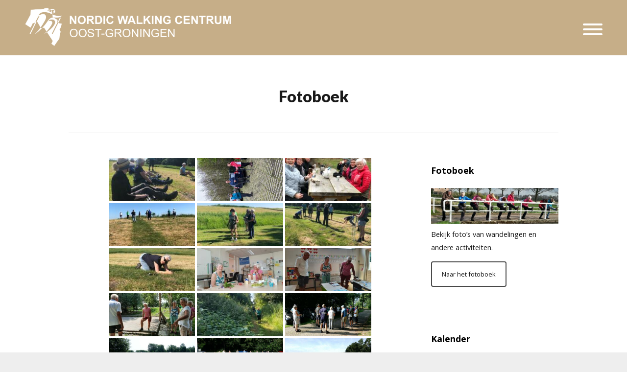

--- FILE ---
content_type: text/html; charset=UTF-8
request_url: https://www.nordicwalkingcentrumoostgroningen.nl/fotoboek/?type_0=gallery&album_gallery_id_0=104
body_size: 11045
content:
<!DOCTYPE html>
<html lang="nl">
<head>
	<meta charset="UTF-8">
	<meta name="viewport" content="width=device-width, initial-scale=1">
	<title>Fotoboek | Nordic Walking Centrum Oost-Groningen</title>
	<link rel="profile" href="https://gmpg.org/xfn/11">
	<link rel="pingback" href="https://www.nordicwalkingcentrumoostgroningen.nl/xmlrpc.php">

	<meta name='robots' content='max-image-preview:large' />
<link rel='dns-prefetch' href='//code.jquery.com' />
<link rel='dns-prefetch' href='//fonts.googleapis.com' />
<link rel='dns-prefetch' href='//s.w.org' />
<link rel="alternate" type="application/rss+xml" title="Nordic Walking Centrum Oost-Groningen &raquo; Feed" href="https://www.nordicwalkingcentrumoostgroningen.nl/feed/" />
<link rel="alternate" type="application/rss+xml" title="Nordic Walking Centrum Oost-Groningen &raquo; Reactiesfeed" href="https://www.nordicwalkingcentrumoostgroningen.nl/comments/feed/" />
<link rel="alternate" type="text/calendar" title="Nordic Walking Centrum Oost-Groningen &raquo; iCal Feed" href="https://www.nordicwalkingcentrumoostgroningen.nl/kalender/?ical=1" />
		<script type="text/javascript">
			window._wpemojiSettings = {"baseUrl":"https:\/\/s.w.org\/images\/core\/emoji\/13.1.0\/72x72\/","ext":".png","svgUrl":"https:\/\/s.w.org\/images\/core\/emoji\/13.1.0\/svg\/","svgExt":".svg","source":{"concatemoji":"https:\/\/www.nordicwalkingcentrumoostgroningen.nl\/wp-includes\/js\/wp-emoji-release.min.js?ver=5.8.2"}};
			!function(e,a,t){var n,r,o,i=a.createElement("canvas"),p=i.getContext&&i.getContext("2d");function s(e,t){var a=String.fromCharCode;p.clearRect(0,0,i.width,i.height),p.fillText(a.apply(this,e),0,0);e=i.toDataURL();return p.clearRect(0,0,i.width,i.height),p.fillText(a.apply(this,t),0,0),e===i.toDataURL()}function c(e){var t=a.createElement("script");t.src=e,t.defer=t.type="text/javascript",a.getElementsByTagName("head")[0].appendChild(t)}for(o=Array("flag","emoji"),t.supports={everything:!0,everythingExceptFlag:!0},r=0;r<o.length;r++)t.supports[o[r]]=function(e){if(!p||!p.fillText)return!1;switch(p.textBaseline="top",p.font="600 32px Arial",e){case"flag":return s([127987,65039,8205,9895,65039],[127987,65039,8203,9895,65039])?!1:!s([55356,56826,55356,56819],[55356,56826,8203,55356,56819])&&!s([55356,57332,56128,56423,56128,56418,56128,56421,56128,56430,56128,56423,56128,56447],[55356,57332,8203,56128,56423,8203,56128,56418,8203,56128,56421,8203,56128,56430,8203,56128,56423,8203,56128,56447]);case"emoji":return!s([10084,65039,8205,55357,56613],[10084,65039,8203,55357,56613])}return!1}(o[r]),t.supports.everything=t.supports.everything&&t.supports[o[r]],"flag"!==o[r]&&(t.supports.everythingExceptFlag=t.supports.everythingExceptFlag&&t.supports[o[r]]);t.supports.everythingExceptFlag=t.supports.everythingExceptFlag&&!t.supports.flag,t.DOMReady=!1,t.readyCallback=function(){t.DOMReady=!0},t.supports.everything||(n=function(){t.readyCallback()},a.addEventListener?(a.addEventListener("DOMContentLoaded",n,!1),e.addEventListener("load",n,!1)):(e.attachEvent("onload",n),a.attachEvent("onreadystatechange",function(){"complete"===a.readyState&&t.readyCallback()})),(n=t.source||{}).concatemoji?c(n.concatemoji):n.wpemoji&&n.twemoji&&(c(n.twemoji),c(n.wpemoji)))}(window,document,window._wpemojiSettings);
		</script>
		<style type="text/css">
img.wp-smiley,
img.emoji {
	display: inline !important;
	border: none !important;
	box-shadow: none !important;
	height: 1em !important;
	width: 1em !important;
	margin: 0 .07em !important;
	vertical-align: -0.1em !important;
	background: none !important;
	padding: 0 !important;
}
</style>
	<link rel='stylesheet' id='wp-block-library-css'  href='https://www.nordicwalkingcentrumoostgroningen.nl/wp-includes/css/dist/block-library/style.min.css?ver=5.8.2' type='text/css' media='all' />
<link rel='stylesheet' id='bwg_fonts-css'  href='https://www.nordicwalkingcentrumoostgroningen.nl/wp-content/plugins/photo-gallery/css/bwg-fonts/fonts.css?ver=0.0.1' type='text/css' media='all' />
<link rel='stylesheet' id='sumoselect-css'  href='https://www.nordicwalkingcentrumoostgroningen.nl/wp-content/plugins/photo-gallery/css/sumoselect.min.css?ver=3.3.24' type='text/css' media='all' />
<link rel='stylesheet' id='mCustomScrollbar-css'  href='https://www.nordicwalkingcentrumoostgroningen.nl/wp-content/plugins/photo-gallery/css/jquery.mCustomScrollbar.min.css?ver=3.1.5' type='text/css' media='all' />
<link rel='stylesheet' id='bwg_frontend-css'  href='https://www.nordicwalkingcentrumoostgroningen.nl/wp-content/plugins/photo-gallery/css/styles.min.css?ver=1.6.0' type='text/css' media='all' />
<link rel='stylesheet' id='beckett-style-css'  href='https://www.nordicwalkingcentrumoostgroningen.nl/wp-content/themes/beckett/beckett/style.css?ver=5.8.2' type='text/css' media='all' />
<link rel='stylesheet' id='flexslider-css'  href='https://www.nordicwalkingcentrumoostgroningen.nl/wp-content/themes/beckett/beckett/css/flexslider.css?ver=5.8.2' type='text/css' media='all' />
<link rel='stylesheet' id='font-awesome-css'  href='https://www.nordicwalkingcentrumoostgroningen.nl/wp-content/themes/beckett/beckett/css/font-awesome.min.css?ver=4.0.3' type='text/css' media='all' />
<link rel='stylesheet' id='lato-font-css'  href='//fonts.googleapis.com/css?family=Lato%3A400%2C700%2C900&#038;ver=5.8.2' type='text/css' media='all' />
<link rel='stylesheet' id='font-open-sans-css'  href='//fonts.googleapis.com/css?family=Open+Sans%3A300%2C400%2C700%2C300italic%2C400italic%2C700italic&#038;ver=5.8.2' type='text/css' media='all' />
<script type='text/javascript' src='https://www.nordicwalkingcentrumoostgroningen.nl/wp-includes/js/jquery/jquery.min.js?ver=3.6.0' id='jquery-core-js'></script>
<script type='text/javascript' src='https://www.nordicwalkingcentrumoostgroningen.nl/wp-includes/js/jquery/jquery-migrate.min.js?ver=3.3.2' id='jquery-migrate-js'></script>
<script type='text/javascript' src='https://www.nordicwalkingcentrumoostgroningen.nl/wp-content/plugins/photo-gallery/js/jquery.sumoselect.min.js?ver=3.3.24' id='sumoselect-js'></script>
<script type='text/javascript' src='https://www.nordicwalkingcentrumoostgroningen.nl/wp-content/plugins/photo-gallery/js/jquery.mobile.min.js?ver=1.4.5' id='jquery-mobile-js'></script>
<script type='text/javascript' src='https://www.nordicwalkingcentrumoostgroningen.nl/wp-content/plugins/photo-gallery/js/jquery.mCustomScrollbar.concat.min.js?ver=3.1.5' id='mCustomScrollbar-js'></script>
<script type='text/javascript' src='https://www.nordicwalkingcentrumoostgroningen.nl/wp-content/plugins/photo-gallery/js/jquery.fullscreen.min.js?ver=0.6.0' id='jquery-fullscreen-js'></script>
<script type='text/javascript' id='bwg_frontend-js-extra'>
/* <![CDATA[ */
var bwg_objectsL10n = {"bwg_field_required":"field is required.","bwg_mail_validation":"Dit is geen geldig e-mailadres.","bwg_search_result":"Er zijn geen afbeeldingen gevonden die voldoen aan uw zoekopdracht.","bwg_select_tag":"Select Tag","bwg_order_by":"Order By","bwg_search":"Zoeken","bwg_show_ecommerce":"Show Ecommerce","bwg_hide_ecommerce":"Hide Ecommerce","bwg_show_comments":"Toon reacties","bwg_hide_comments":"Verberg reacties","bwg_restore":"Herstellen","bwg_maximize":"Maximaliseren","bwg_fullscreen":"Volledig scherm","bwg_exit_fullscreen":"Volledig scherm afsluiten","bwg_search_tag":"SEARCH...","bwg_tag_no_match":"No tags found","bwg_all_tags_selected":"All tags selected","bwg_tags_selected":"tags selected","play":"Afspelen","pause":"Pauze","is_pro":"","bwg_play":"Afspelen","bwg_pause":"Pauze","bwg_hide_info":"Info verbergen","bwg_show_info":"Info weergeven","bwg_hide_rating":"Beoordeling verbergen","bwg_show_rating":"Beoordeling weergeven","ok":"Ok","cancel":"Cancel","select_all":"Select all","lazy_load":"0","lazy_loader":"https:\/\/www.nordicwalkingcentrumoostgroningen.nl\/wp-content\/plugins\/photo-gallery\/images\/ajax_loader.png","front_ajax":"0","bwg_tag_see_all":"see all tags","bwg_tag_see_less":"see less tags"};
/* ]]> */
</script>
<script type='text/javascript' src='https://www.nordicwalkingcentrumoostgroningen.nl/wp-content/plugins/photo-gallery/js/scripts.min.js?ver=1.6.0' id='bwg_frontend-js'></script>
<link rel="https://api.w.org/" href="https://www.nordicwalkingcentrumoostgroningen.nl/wp-json/" /><link rel="alternate" type="application/json" href="https://www.nordicwalkingcentrumoostgroningen.nl/wp-json/wp/v2/pages/15" /><link rel="EditURI" type="application/rsd+xml" title="RSD" href="https://www.nordicwalkingcentrumoostgroningen.nl/xmlrpc.php?rsd" />
<link rel="wlwmanifest" type="application/wlwmanifest+xml" href="https://www.nordicwalkingcentrumoostgroningen.nl/wp-includes/wlwmanifest.xml" /> 
<meta name="generator" content="WordPress 5.8.2" />
<link rel="canonical" href="https://www.nordicwalkingcentrumoostgroningen.nl/fotoboek/" />
<link rel='shortlink' href='https://www.nordicwalkingcentrumoostgroningen.nl/?p=15' />
<link rel="alternate" type="application/json+oembed" href="https://www.nordicwalkingcentrumoostgroningen.nl/wp-json/oembed/1.0/embed?url=https%3A%2F%2Fwww.nordicwalkingcentrumoostgroningen.nl%2Ffotoboek%2F" />
<link rel="alternate" type="text/xml+oembed" href="https://www.nordicwalkingcentrumoostgroningen.nl/wp-json/oembed/1.0/embed?url=https%3A%2F%2Fwww.nordicwalkingcentrumoostgroningen.nl%2Ffotoboek%2F&#038;format=xml" />
<meta name="tec-api-version" content="v1"><meta name="tec-api-origin" content="https://www.nordicwalkingcentrumoostgroningen.nl"><link rel="alternate" href="https://www.nordicwalkingcentrumoostgroningen.nl/wp-json/tribe/events/v1/" />					<link rel="shortcut icon" href="https://www.nordicwalkingcentrumoostgroningen.nl/wp-content/uploads/2015/03/favicon-nwcog.png" />
				<meta name="generator" content="Beckett  1.0" />

		<!--[if IE 8]>
		<link rel="stylesheet" href="https://www.nordicwalkingcentrumoostgroningen.nl/wp-content/themes/beckett/beckett/css/ie8.css" type="text/css" media="screen" />
		<![endif]-->
		<!--[if IE]><script src="https://html5shiv.googlecode.com/svn/trunk/html5.js"></script><![endif]-->

		
		<style>

						.pull, blockquote { border-color: #c4a779; }
			.home .post.small:hover .overlay { background-color: #c4a779; }
			.widget_ttrust_service i { color: #c4a779; }
			.project.small .overlay span { background-color: #c4a779; }
			
			
			
						
			
			
			
			
		</style>

				<style type="text/css" id="wp-custom-css">
			#footer .secondary .left:first-child p{
	display:none;
}

.tribe-bar-disabled, .tribe-events-bar{
	display:none !important;
}
#tribe-events-header .tribe-events-nav-pagination{
	display:none !important;
}

.tribe-events-page-title{
 color: #c4a779;
	    font-size: 1.5em;
}

.tribe-events-read-more{
	font-weight:bold !important;
	font-size: 0.9em !important;
	 color: #c4a779 !important;
}
#main-menu li {
    margin-bottom: 35px;
}
.slides .testimonial .title{
	display:none;
}

.bwg_back::before{
	content: "\00ab ";
}

.bwg_back i{
	display:none;
}

.page-id-15 .entry-content{
	font-size:0px;
}
.bwg_thumbnail.bwg_container {
    margin-top: -45px;
}
#widgets-home .widget-title{
display: inline-block !important;
}

.slides .testimonial .right p{
	padding-bottom:0px !important;
	padding-top:10px;
}

.testimonial .right {
    float: none !important;
	text-align:center;
    width: 85%;
    margin:0 auto;
}

#secondary .widgets a.button{
	margin-top:15px !important;
}

#bwg_container1_0 *{
	font-family:'Lato', Helvetica, Arial, sans-serif !important;
}

.bwg_title_spun_0{
	font-size:16px !important;
	line-height:22px;
}
.bwg-extended-item1{
	justify-content: center !important;
}

#projects-home header h2{
	text-align:center !important;
	color:#c4a779;
	width:100% !important;
	margin:0 auto !important;
}
#projects-home header {
    padding: 40px 0 0px;
}

.testimonial .left{
	float:none !important;
	margin-bottom:20px;
}

.page-template-page-home-php #main-content{
	background-color:#eee !important;
}

#blog .entry-title{
	text-align:left;
	font-size: 1.4em;
}

#blog .read-more{
	display:none;
}

#logo img{
    max-height: 80px;
}

@media only screen and (max-width: 400px){
#logo img {
    max-height: 30px !important;
    margin-top: 15px;
}
}

@media only screen and (max-width: 600px){
#logo img {
    max-height: 40px !important;
    margin-top: 15px;
}
}


@media only screen and (max-width: 700px){
#logo img {
    max-height: 50px !important;
    margin-top: 15px;
}
}

@media only screen and (max-width: 768px){
.tribe-events-sub-nav li a {
    background: transparent !important;
	}
.tribe-events-sub-nav li a {
    padding: 10px 15px !important;
}
	.tribe-events-sub-nav .tribe-events-nav-left a span{
		left:0px;
	}
}
		</style>
		
</head>

<body data-rsssl=1 class="page-template-default page page-id-15 tribe-no-js tribe-bar-is-disabled chrome has-slideshow">

	
<div id="container">
	<div class="site-header">	

							
				<div class="inside clearfix">
					
										
															<div id="logo">

					
						<h3 class="logo"><a href="https://www.nordicwalkingcentrumoostgroningen.nl"><img src="https://www.nordicwalkingcentrumoostgroningen.nl/wp-content/uploads/2015/03/logo-nwcog2015.png" alt="Nordic Walking Centrum Oost-Groningen" /></a></h3>

										</div>					
					
					<div id="main-nav" class="">

						<nav id="main-menu" class="menu-menu-1-container"><ul id="menu-menu-1" class="menu"><li id="menu-item-32" class="menu-item menu-item-type-custom menu-item-object-custom menu-item-home menu-item-32"><a href="https://www.nordicwalkingcentrumoostgroningen.nl/">Home</a></li>
<li id="menu-item-31" class="menu-item menu-item-type-post_type menu-item-object-page menu-item-31"><a href="https://www.nordicwalkingcentrumoostgroningen.nl/over-nordic-walking/">Over Nordic Walking</a></li>
<li id="menu-item-240" class="menu-item menu-item-type-post_type menu-item-object-page menu-item-240"><a href="https://www.nordicwalkingcentrumoostgroningen.nl/over-ons/">Over ons</a></li>
<li id="menu-item-27" class="menu-item menu-item-type-post_type menu-item-object-page menu-item-27"><a href="https://www.nordicwalkingcentrumoostgroningen.nl/cursussen/">Cursussen</a></li>
<li id="menu-item-25" class="menu-item menu-item-type-post_type menu-item-object-page menu-item-25"><a href="https://www.nordicwalkingcentrumoostgroningen.nl/bedrijfsuitjes/">Bedrijfsuitjes</a></li>
<li id="menu-item-253" class="menu-item menu-item-type-post_type menu-item-object-page menu-item-253"><a href="https://www.nordicwalkingcentrumoostgroningen.nl/kalender/">Kalender</a></li>
<li id="menu-item-221" class="menu-item menu-item-type-post_type menu-item-object-page current-menu-item page_item page-item-15 current_page_item menu-item-221"><a href="https://www.nordicwalkingcentrumoostgroningen.nl/fotoboek/" aria-current="page">Fotoboek</a></li>
<li id="menu-item-26" class="menu-item menu-item-type-post_type menu-item-object-page menu-item-26"><a href="https://www.nordicwalkingcentrumoostgroningen.nl/contact/">Contact</a></li>
</ul></nav>
					</div>
					<div id="menu-bg"></div>
					<div id="menu-toggle" class="hamburger hamburger--spin right" >
					 <span class="hamburger-box">
					   <span class="hamburger-inner"></span>
					 </span>
					</div>
					
					
				</div>			
			
	</div>
	<div class="middle clear">
		
	
	<div id="primary" class="">
		<header class="main entry-header">
			<div class="inside">			
			<h1 class="entry-title">Fotoboek</h1>
				
			</div>
		</header><!-- .entry-header -->
		
		
		<main id="main" class="site-main" role="main">
			<div class="main-inside clear">
			<div class="content-area">
			
				
<div id="post-15" class="content post-15 page type-page status-publish hentry">
	
	<div class="entry-content">
		Warning: Undefined property: stdClass::$options in /customers/0/5/2/nordicwalkingcentrumoostgroningen.nl/httpd.www/wp-content/plugins/photo-gallery/framework/WD_BWG_Theme.php on line 1152<style id="bwg-style-0">    #bwg_container1_0 #bwg_container2_0 .bwg_album_extended_thumbnails_0 {      -moz-box-sizing: border-box;      box-sizing: border-box;      background-color: rgba(255, 255, 255, 0.00);      text-align: left;    }    #bwg_container1_0 #bwg_container2_0 .bwg-container-0.bwg-album-extended .bwg-extended-item {      display: flex;      flex-direction: row;      flex-wrap: wrap;      min-height: 150px;      border-bottom: 0px solid #E0E0E0;      background-color: rgba(250, 250, 250, 0.00);      border-radius: 14px;      margin: 20px 20px 0px 0px;      overflow: hidden;    }    #bwg_container1_0 #bwg_container2_0 .bwg-container-0.bwg-album-extended .bwg-extended-item0 {      margin: 0px 0px;      background-color: #FAFAFA;      border-radius: ;      border: 0px none #E8E8E8;      display: flex;      flex-direction: column;      padding: 14px;      justify-content: center;      max-width: 120px;    }    #bwg_container1_0 #bwg_container2_0 .bwg-container-0.bwg-album-extended .bwg-extended-item1 {      margin: 0px 0px;      background-color: #FAFAFA;      border-radius: 0;      border: 0px none #E8E8E8;      display: flex;      flex-direction: column;      border-collapse: collapse;      padding: 16px;      justify-content: start;    }    #bwg_container1_0 #bwg_container2_0 .bwg-container-0.bwg-album-extended .bwg_title_spun_0 {      border: 0px none #CCCCCC;      color: #000000;      display: block;      font-family: Ubuntu;      font-size: 22px;      font-weight: bold;      height: inherit;      margin-bottom: 0px;      padding: 0px 0px 0px 0px;      text-align: left;      vertical-align: middle;      width: 100%;    }    #bwg_container1_0 #bwg_container2_0 .bwg-container-0.bwg-album-extended .bwg_description_spun1_0 a {      color: #5C5C5C;      font-size: 16px;      font-weight: normal;      font-family: Ubuntu;    }    #bwg_container1_0 #bwg_container2_0 .bwg-container-0.bwg-album-extended .bwg_description_spun1_0 .bwg_description_short_0 p {      border: 0px none #CCCCCC;      display: inline-block;      color: #5C5C5C;      font-size: 16px;      font-weight: normal;      font-family: Ubuntu;      height: inherit;      padding: 0px 0px 0px 0px;      vertical-align: middle;      width: 100%;      word-wrap: break-word;      word-break: break-word;    }    #bwg_container1_0 #bwg_container2_0 .bwg-container-0.bwg-album-extended .bwg_description_spun1_0 * {      margin: 0;    }    #bwg_container1_0 #bwg_container2_0 .bwg-container-0.bwg-album-extended .bwg_description_spun2_0 {      float: left;    }    #bwg_container1_0 #bwg_container2_0 .bwg-container-0.bwg-album-extended .bwg_description_short_0 {      display: inline;    }    #bwg_container1_0 #bwg_container2_0 .bwg-container-0.bwg-album-extended .bwg_description_full {      display: none;    }    #bwg_container1_0 #bwg_container2_0 .bwg-container-0.bwg-album-extended .bwg_description_more_0 {      clear: both;      color: #007AFF;      cursor: pointer;      float: right;      font-size: 12px;      font-weight: normal;    }    #bwg_container1_0 #bwg_container2_0 .bwg-container-0.bwg-album-extended .bwg-item0 {      padding: 0px;      background-color: #FFFFFF;      border-radius: 10px;      border: 0px none #FAFAFA;      box-shadow: ;      margin: 0px;      opacity: 1.00;    }    #bwg_container1_0 #bwg_container2_0 .bwg-container-0.bwg-album-extended .bwg-item1 {      padding-top: 75%;    }          @media only screen and (min-width: 480px) {        #bwg_container1_0 #bwg_container2_0 .bwg-container-0.bwg-album-extended .bwg-item0 {                  }        #bwg_container1_0 #bwg_container2_0 .bwg-container-0.bwg-album-extended .bwg-item0:hover {          -ms-transform: none(1.03);          -webkit-transform: none(1.03);          transform: none(1.03);        }        #bwg_container1_0 #bwg_container2_0 .bwg-container-0.bwg-album-extended .bwg-item1 img:hover {          -ms-transform: none;          -webkit-transform: none;          transform: none;        }      }          #bwg_container1_0 #bwg_container2_0 .bwg-container-0.bwg-standard-thumbnails {      width: 904px;              justify-content: center;        margin:0 auto !important;              background-color: rgba(255, 255, 255, 0.00);            padding-left: 4px;      padding-top: 4px;      max-width: 100%;            }        #bwg_container1_0 #bwg_container2_0 .bwg-container-0.bwg-standard-thumbnails .bwg-item {      justify-content: flex-start;      max-width: 180px;            width: 180px !important;          }    #bwg_container1_0 #bwg_container2_0 .bwg-container-0.bwg-standard-thumbnails .bwg-item > a {       margin-right: 4px;       margin-bottom: 4px;    }    #bwg_container1_0 #bwg_container2_0 .bwg-container-0.bwg-standard-thumbnails .bwg-item0 {      padding: 0px;            background-color:rgba(0,0,0, 0.30);      border: 0px none #CCCCCC;      opacity: 1.00;      border-radius: 0;      box-shadow: ;    }    #bwg_container1_0 #bwg_container2_0 .bwg-container-0.bwg-standard-thumbnails .bwg-item1 img {      max-height: none;      max-width: none;      padding: 0 !important;    }         @media only screen and (min-width: 480px) {		#bwg_container1_0 #bwg_container2_0 .bwg-container-0.bwg-standard-thumbnails .bwg-item1 img {			-webkit-transition: all .3s; transition: all .3s;		}		#bwg_container1_0 #bwg_container2_0 .bwg-container-0.bwg-standard-thumbnails .bwg-item1 img:hover {			-ms-transform: scale(1.08);			-webkit-transform: scale(1.08);			transform: scale(1.08);		}		      }	    #bwg_container1_0 #bwg_container2_0 .bwg-container-0.bwg-standard-thumbnails .bwg-item1 {      padding-top: 50%;    }        #bwg_container1_0 #bwg_container2_0 .bwg-container-0.bwg-standard-thumbnails .bwg-title2,    #bwg_container1_0 #bwg_container2_0 .bwg-container-0.bwg-standard-thumbnails .bwg-ecommerce2 {      color: #323A45;      font-family: Ubuntu;      font-size: 16px;      font-weight: bold;      padding: 2px;      text-shadow: ;      max-height: 100%;    }    #bwg_container1_0 #bwg_container2_0 .bwg-container-0.bwg-standard-thumbnails .bwg-thumb-description span {    color: #323A45;    font-family: Ubuntu;    font-size: 12px;    max-height: 100%;    word-wrap: break-word;    }    #bwg_container1_0 #bwg_container2_0 .bwg-container-0.bwg-standard-thumbnails .bwg-play-icon2 {      font-size: 32px;    }    #bwg_container1_0 #bwg_container2_0 .bwg-container-0.bwg-standard-thumbnails .bwg-ecommerce2 {      font-size: 19.2px;      color: #323A45;    }    </style>    <div id="bwg_container1_0"         class="bwg_container bwg_thumbnail bwg_thumbnails"         data-right-click-protection="0"         data-bwg="0"         data-gallery-type="thumbnails"         data-current-url="https://www.nordicwalkingcentrumoostgroningen.nl/fotoboek/?type_0=gallery&#038;album_gallery_id_0=104"         data-lightbox-url="https://www.nordicwalkingcentrumoostgroningen.nl/wp-admin/admin-ajax.php?action=GalleryBox&#038;current_view=0&#038;gallery_id=104&#038;tag=0&#038;theme_id=1&#038;shortcode_id=13&#038;sort_by=filename&#038;order_by=asc&#038;current_url=https%3A%2F%2Fwww.nordicwalkingcentrumoostgroningen.nl%2Ffotoboek%2F%3Ftype_0%3Dgallery%26album_gallery_id_0%3D104"         data-gallery-id="104"         data-popup-width="800"         data-popup-height="500"         data-is-album="album"         data-buttons-position="bottom">      <div id="bwg_container2_0">             <div id="ajax_loading_0" class="bwg_loading_div_1">      <div class="bwg_loading_div_2">        <div class="bwg_loading_div_3">          <div id="loading_div_0" class="bwg_spider_ajax_loading">          </div>        </div>      </div>    </div>            <form id="gal_front_form_0"              class="bwg-hidden"              method="post"              action="#"              data-current="0"              data-shortcode-id="13"              data-gallery-type="thumbnails"              data-gallery-id="104"              data-tag="0"              data-album-id="9"              data-theme-id="1"              data-ajax-url="https://www.nordicwalkingcentrumoostgroningen.nl/wp-admin/admin-ajax.php?action=bwg_frontend_data">          <div id="bwg_container3_0" class="bwg-background bwg-background-0">                <div data-max-count="5"         data-thumbnail-width="180"         data-bwg="0"         data-gallery-id="104"         data-lightbox-url="https://www.nordicwalkingcentrumoostgroningen.nl/wp-admin/admin-ajax.php?action=GalleryBox&amp;current_view=0&amp;gallery_id=104&amp;tag=0&amp;theme_id=1&amp;shortcode_id=13&amp;sort_by=filename&amp;order_by=asc&amp;current_url=https%3A%2F%2Fwww.nordicwalkingcentrumoostgroningen.nl%2Ffotoboek%2F%3Ftype_0%3Dgallery%26album_gallery_id_0%3D104"         id="bwg_thumbnails_0"         class="bwg-container-0 bwg-thumbnails bwg-standard-thumbnails bwg-container bwg-border-box">            <div class="bwg-item">        <a class="bwg-a bwg_lightbox"  data-image-id="6492" href="https://www.nordicwalkingcentrumoostgroningen.nl/wp-content/uploads/photo-gallery/eerste_halfjaar_2023/037f52d0-237b-49c2-8e20-0bc49faec49d.jpg?bwg=1692900671" data-elementor-open-lightbox="no" >                <div class="bwg-item0 ">          <div class="bwg-item1 ">            <div class="bwg-item2">              <img class="skip-lazy bwg_standart_thumb_img_0 "                   data-id="6492"                   data-width="225"                   data-height="300"                   data-src="https://www.nordicwalkingcentrumoostgroningen.nl/wp-content/uploads/photo-gallery/eerste_halfjaar_2023/thumb/037f52d0-237b-49c2-8e20-0bc49faec49d.jpg?bwg=1692900671"                   src="https://www.nordicwalkingcentrumoostgroningen.nl/wp-content/uploads/photo-gallery/eerste_halfjaar_2023/thumb/037f52d0-237b-49c2-8e20-0bc49faec49d.jpg?bwg=1692900671"                   alt="037f52d0-237b-49c2-8e20-0bc49faec49d" />            </div>            <div class="">                                                      </div>          </div>        </div>                        </a>              </div>            <div class="bwg-item">        <a class="bwg-a bwg_lightbox"  data-image-id="6501" href="https://www.nordicwalkingcentrumoostgroningen.nl/wp-content/uploads/photo-gallery/eerste_halfjaar_2023/149A0A16-D0DA-45F5-B33E-37A1DA73E0CC.jpg?bwg=1692900671" data-elementor-open-lightbox="no" >                <div class="bwg-item0 ">          <div class="bwg-item1 ">            <div class="bwg-item2">              <img class="skip-lazy bwg_standart_thumb_img_0 "                   data-id="6501"                   data-width="300"                   data-height="169"                   data-src="https://www.nordicwalkingcentrumoostgroningen.nl/wp-content/uploads/photo-gallery/eerste_halfjaar_2023/thumb/149A0A16-D0DA-45F5-B33E-37A1DA73E0CC.jpg?bwg=1692900671"                   src="https://www.nordicwalkingcentrumoostgroningen.nl/wp-content/uploads/photo-gallery/eerste_halfjaar_2023/thumb/149A0A16-D0DA-45F5-B33E-37A1DA73E0CC.jpg?bwg=1692900671"                   alt="149A0A16-D0DA-45F5-B33E-37A1DA73E0CC" />            </div>            <div class="">                                                      </div>          </div>        </div>                        </a>              </div>            <div class="bwg-item">        <a class="bwg-a bwg_lightbox"  data-image-id="6497" href="https://www.nordicwalkingcentrumoostgroningen.nl/wp-content/uploads/photo-gallery/eerste_halfjaar_2023/240f06dc-08e0-4e7b-92c5-e896c5d3df9c.jpg?bwg=1692900671" data-elementor-open-lightbox="no" >                <div class="bwg-item0 ">          <div class="bwg-item1 ">            <div class="bwg-item2">              <img class="skip-lazy bwg_standart_thumb_img_0 "                   data-id="6497"                   data-width="225"                   data-height="300"                   data-src="https://www.nordicwalkingcentrumoostgroningen.nl/wp-content/uploads/photo-gallery/eerste_halfjaar_2023/thumb/240f06dc-08e0-4e7b-92c5-e896c5d3df9c.jpg?bwg=1692900671"                   src="https://www.nordicwalkingcentrumoostgroningen.nl/wp-content/uploads/photo-gallery/eerste_halfjaar_2023/thumb/240f06dc-08e0-4e7b-92c5-e896c5d3df9c.jpg?bwg=1692900671"                   alt="240f06dc-08e0-4e7b-92c5-e896c5d3df9c" />            </div>            <div class="">                                                      </div>          </div>        </div>                        </a>              </div>            <div class="bwg-item">        <a class="bwg-a bwg_lightbox"  data-image-id="6496" href="https://www.nordicwalkingcentrumoostgroningen.nl/wp-content/uploads/photo-gallery/eerste_halfjaar_2023/33e36b43-49a6-4f59-b620-d800c104ff7b.jpg?bwg=1692900671" data-elementor-open-lightbox="no" >                <div class="bwg-item0 ">          <div class="bwg-item1 ">            <div class="bwg-item2">              <img class="skip-lazy bwg_standart_thumb_img_0 "                   data-id="6496"                   data-width="225"                   data-height="300"                   data-src="https://www.nordicwalkingcentrumoostgroningen.nl/wp-content/uploads/photo-gallery/eerste_halfjaar_2023/thumb/33e36b43-49a6-4f59-b620-d800c104ff7b.jpg?bwg=1692900671"                   src="https://www.nordicwalkingcentrumoostgroningen.nl/wp-content/uploads/photo-gallery/eerste_halfjaar_2023/thumb/33e36b43-49a6-4f59-b620-d800c104ff7b.jpg?bwg=1692900671"                   alt="33e36b43-49a6-4f59-b620-d800c104ff7b" />            </div>            <div class="">                                                      </div>          </div>        </div>                        </a>              </div>            <div class="bwg-item">        <a class="bwg-a bwg_lightbox"  data-image-id="6493" href="https://www.nordicwalkingcentrumoostgroningen.nl/wp-content/uploads/photo-gallery/eerste_halfjaar_2023/38cb8aa5-17f5-4add-a44e-6578c767d6c9.jpg?bwg=1692900671" data-elementor-open-lightbox="no" >                <div class="bwg-item0 ">          <div class="bwg-item1 ">            <div class="bwg-item2">              <img class="skip-lazy bwg_standart_thumb_img_0 "                   data-id="6493"                   data-width="225"                   data-height="300"                   data-src="https://www.nordicwalkingcentrumoostgroningen.nl/wp-content/uploads/photo-gallery/eerste_halfjaar_2023/thumb/38cb8aa5-17f5-4add-a44e-6578c767d6c9.jpg?bwg=1692900671"                   src="https://www.nordicwalkingcentrumoostgroningen.nl/wp-content/uploads/photo-gallery/eerste_halfjaar_2023/thumb/38cb8aa5-17f5-4add-a44e-6578c767d6c9.jpg?bwg=1692900671"                   alt="38cb8aa5-17f5-4add-a44e-6578c767d6c9" />            </div>            <div class="">                                                      </div>          </div>        </div>                        </a>              </div>            <div class="bwg-item">        <a class="bwg-a bwg_lightbox"  data-image-id="6495" href="https://www.nordicwalkingcentrumoostgroningen.nl/wp-content/uploads/photo-gallery/eerste_halfjaar_2023/3fd916c8-b1dc-49c3-82f2-4e331d8c2b92.jpg?bwg=1692900671" data-elementor-open-lightbox="no" >                <div class="bwg-item0 ">          <div class="bwg-item1 ">            <div class="bwg-item2">              <img class="skip-lazy bwg_standart_thumb_img_0 "                   data-id="6495"                   data-width="225"                   data-height="300"                   data-src="https://www.nordicwalkingcentrumoostgroningen.nl/wp-content/uploads/photo-gallery/eerste_halfjaar_2023/thumb/3fd916c8-b1dc-49c3-82f2-4e331d8c2b92.jpg?bwg=1692900671"                   src="https://www.nordicwalkingcentrumoostgroningen.nl/wp-content/uploads/photo-gallery/eerste_halfjaar_2023/thumb/3fd916c8-b1dc-49c3-82f2-4e331d8c2b92.jpg?bwg=1692900671"                   alt="3fd916c8-b1dc-49c3-82f2-4e331d8c2b92" />            </div>            <div class="">                                                      </div>          </div>        </div>                        </a>              </div>            <div class="bwg-item">        <a class="bwg-a bwg_lightbox"  data-image-id="6494" href="https://www.nordicwalkingcentrumoostgroningen.nl/wp-content/uploads/photo-gallery/eerste_halfjaar_2023/63c669fe-ea92-43b5-819b-f25bbf91f25f.jpg?bwg=1692900671" data-elementor-open-lightbox="no" >                <div class="bwg-item0 ">          <div class="bwg-item1 ">            <div class="bwg-item2">              <img class="skip-lazy bwg_standart_thumb_img_0 "                   data-id="6494"                   data-width="225"                   data-height="300"                   data-src="https://www.nordicwalkingcentrumoostgroningen.nl/wp-content/uploads/photo-gallery/eerste_halfjaar_2023/thumb/63c669fe-ea92-43b5-819b-f25bbf91f25f.jpg?bwg=1692900671"                   src="https://www.nordicwalkingcentrumoostgroningen.nl/wp-content/uploads/photo-gallery/eerste_halfjaar_2023/thumb/63c669fe-ea92-43b5-819b-f25bbf91f25f.jpg?bwg=1692900671"                   alt="63c669fe-ea92-43b5-819b-f25bbf91f25f" />            </div>            <div class="">                                                      </div>          </div>        </div>                        </a>              </div>            <div class="bwg-item">        <a class="bwg-a bwg_lightbox"  data-image-id="6491" href="https://www.nordicwalkingcentrumoostgroningen.nl/wp-content/uploads/photo-gallery/eerste_halfjaar_2023/9bc4c7ec-93f6-4493-97ff-a0801a7d7645.jpg?bwg=1692900671" data-elementor-open-lightbox="no" >                <div class="bwg-item0 ">          <div class="bwg-item1 ">            <div class="bwg-item2">              <img class="skip-lazy bwg_standart_thumb_img_0 "                   data-id="6491"                   data-width="300"                   data-height="225"                   data-src="https://www.nordicwalkingcentrumoostgroningen.nl/wp-content/uploads/photo-gallery/eerste_halfjaar_2023/thumb/9bc4c7ec-93f6-4493-97ff-a0801a7d7645.jpg?bwg=1692900671"                   src="https://www.nordicwalkingcentrumoostgroningen.nl/wp-content/uploads/photo-gallery/eerste_halfjaar_2023/thumb/9bc4c7ec-93f6-4493-97ff-a0801a7d7645.jpg?bwg=1692900671"                   alt="9bc4c7ec-93f6-4493-97ff-a0801a7d7645" />            </div>            <div class="">                                                      </div>          </div>        </div>                        </a>              </div>            <div class="bwg-item">        <a class="bwg-a bwg_lightbox"  data-image-id="6498" href="https://www.nordicwalkingcentrumoostgroningen.nl/wp-content/uploads/photo-gallery/eerste_halfjaar_2023/a9c50219-07ba-48aa-9a75-bb9d26971370.jpg?bwg=1692900671" data-elementor-open-lightbox="no" >                <div class="bwg-item0 ">          <div class="bwg-item1 ">            <div class="bwg-item2">              <img class="skip-lazy bwg_standart_thumb_img_0 "                   data-id="6498"                   data-width="300"                   data-height="225"                   data-src="https://www.nordicwalkingcentrumoostgroningen.nl/wp-content/uploads/photo-gallery/eerste_halfjaar_2023/thumb/a9c50219-07ba-48aa-9a75-bb9d26971370.jpg?bwg=1692900671"                   src="https://www.nordicwalkingcentrumoostgroningen.nl/wp-content/uploads/photo-gallery/eerste_halfjaar_2023/thumb/a9c50219-07ba-48aa-9a75-bb9d26971370.jpg?bwg=1692900671"                   alt="a9c50219-07ba-48aa-9a75-bb9d26971370" />            </div>            <div class="">                                                      </div>          </div>        </div>                        </a>              </div>            <div class="bwg-item">        <a class="bwg-a bwg_lightbox"  data-image-id="6499" href="https://www.nordicwalkingcentrumoostgroningen.nl/wp-content/uploads/photo-gallery/eerste_halfjaar_2023/b704241d-be25-455a-afd4-aadfad4fc469.jpg?bwg=1692900671" data-elementor-open-lightbox="no" >                <div class="bwg-item0 ">          <div class="bwg-item1 ">            <div class="bwg-item2">              <img class="skip-lazy bwg_standart_thumb_img_0 "                   data-id="6499"                   data-width="300"                   data-height="225"                   data-src="https://www.nordicwalkingcentrumoostgroningen.nl/wp-content/uploads/photo-gallery/eerste_halfjaar_2023/thumb/b704241d-be25-455a-afd4-aadfad4fc469.jpg?bwg=1692900671"                   src="https://www.nordicwalkingcentrumoostgroningen.nl/wp-content/uploads/photo-gallery/eerste_halfjaar_2023/thumb/b704241d-be25-455a-afd4-aadfad4fc469.jpg?bwg=1692900671"                   alt="b704241d-be25-455a-afd4-aadfad4fc469" />            </div>            <div class="">                                                      </div>          </div>        </div>                        </a>              </div>            <div class="bwg-item">        <a class="bwg-a bwg_lightbox"  data-image-id="6500" href="https://www.nordicwalkingcentrumoostgroningen.nl/wp-content/uploads/photo-gallery/eerste_halfjaar_2023/c82eb130-2717-4da4-ae8a-26ea6b79d356.jpg?bwg=1692900671" data-elementor-open-lightbox="no" >                <div class="bwg-item0 ">          <div class="bwg-item1 ">            <div class="bwg-item2">              <img class="skip-lazy bwg_standart_thumb_img_0 "                   data-id="6500"                   data-width="225"                   data-height="300"                   data-src="https://www.nordicwalkingcentrumoostgroningen.nl/wp-content/uploads/photo-gallery/eerste_halfjaar_2023/thumb/c82eb130-2717-4da4-ae8a-26ea6b79d356.jpg?bwg=1692900671"                   src="https://www.nordicwalkingcentrumoostgroningen.nl/wp-content/uploads/photo-gallery/eerste_halfjaar_2023/thumb/c82eb130-2717-4da4-ae8a-26ea6b79d356.jpg?bwg=1692900671"                   alt="c82eb130-2717-4da4-ae8a-26ea6b79d356" />            </div>            <div class="">                                                      </div>          </div>        </div>                        </a>              </div>            <div class="bwg-item">        <a class="bwg-a bwg_lightbox"  data-image-id="6502" href="https://www.nordicwalkingcentrumoostgroningen.nl/wp-content/uploads/photo-gallery/eerste_halfjaar_2023/DSC04069.jpeg?bwg=1692900671" data-elementor-open-lightbox="no" >                <div class="bwg-item0 ">          <div class="bwg-item1 ">            <div class="bwg-item2">              <img class="skip-lazy bwg_standart_thumb_img_0 "                   data-id="6502"                   data-width="300"                   data-height="169"                   data-src="https://www.nordicwalkingcentrumoostgroningen.nl/wp-content/uploads/photo-gallery/eerste_halfjaar_2023/thumb/DSC04069.jpeg?bwg=1692900671"                   src="https://www.nordicwalkingcentrumoostgroningen.nl/wp-content/uploads/photo-gallery/eerste_halfjaar_2023/thumb/DSC04069.jpeg?bwg=1692900671"                   alt="DSC04069" />            </div>            <div class="">                                                      </div>          </div>        </div>                        </a>              </div>            <div class="bwg-item">        <a class="bwg-a bwg_lightbox"  data-image-id="6503" href="https://www.nordicwalkingcentrumoostgroningen.nl/wp-content/uploads/photo-gallery/eerste_halfjaar_2023/DSC04071.jpeg?bwg=1692900671" data-elementor-open-lightbox="no" >                <div class="bwg-item0 ">          <div class="bwg-item1 ">            <div class="bwg-item2">              <img class="skip-lazy bwg_standart_thumb_img_0 "                   data-id="6503"                   data-width="300"                   data-height="169"                   data-src="https://www.nordicwalkingcentrumoostgroningen.nl/wp-content/uploads/photo-gallery/eerste_halfjaar_2023/thumb/DSC04071.jpeg?bwg=1692900671"                   src="https://www.nordicwalkingcentrumoostgroningen.nl/wp-content/uploads/photo-gallery/eerste_halfjaar_2023/thumb/DSC04071.jpeg?bwg=1692900671"                   alt="DSC04071" />            </div>            <div class="">                                                      </div>          </div>        </div>                        </a>              </div>            <div class="bwg-item">        <a class="bwg-a bwg_lightbox"  data-image-id="6505" href="https://www.nordicwalkingcentrumoostgroningen.nl/wp-content/uploads/photo-gallery/eerste_halfjaar_2023/DSC04073.jpeg?bwg=1692900671" data-elementor-open-lightbox="no" >                <div class="bwg-item0 ">          <div class="bwg-item1 ">            <div class="bwg-item2">              <img class="skip-lazy bwg_standart_thumb_img_0 "                   data-id="6505"                   data-width="300"                   data-height="169"                   data-src="https://www.nordicwalkingcentrumoostgroningen.nl/wp-content/uploads/photo-gallery/eerste_halfjaar_2023/thumb/DSC04073.jpeg?bwg=1692900671"                   src="https://www.nordicwalkingcentrumoostgroningen.nl/wp-content/uploads/photo-gallery/eerste_halfjaar_2023/thumb/DSC04073.jpeg?bwg=1692900671"                   alt="DSC04073" />            </div>            <div class="">                                                      </div>          </div>        </div>                        </a>              </div>            <div class="bwg-item">        <a class="bwg-a bwg_lightbox"  data-image-id="6504" href="https://www.nordicwalkingcentrumoostgroningen.nl/wp-content/uploads/photo-gallery/eerste_halfjaar_2023/DSC04075.jpeg?bwg=1692900671" data-elementor-open-lightbox="no" >                <div class="bwg-item0 ">          <div class="bwg-item1 ">            <div class="bwg-item2">              <img class="skip-lazy bwg_standart_thumb_img_0 "                   data-id="6504"                   data-width="300"                   data-height="169"                   data-src="https://www.nordicwalkingcentrumoostgroningen.nl/wp-content/uploads/photo-gallery/eerste_halfjaar_2023/thumb/DSC04075.jpeg?bwg=1692900671"                   src="https://www.nordicwalkingcentrumoostgroningen.nl/wp-content/uploads/photo-gallery/eerste_halfjaar_2023/thumb/DSC04075.jpeg?bwg=1692900671"                   alt="DSC04075" />            </div>            <div class="">                                                      </div>          </div>        </div>                        </a>              </div>            <div class="bwg-item">        <a class="bwg-a bwg_lightbox"  data-image-id="6506" href="https://www.nordicwalkingcentrumoostgroningen.nl/wp-content/uploads/photo-gallery/eerste_halfjaar_2023/DSC04079.jpeg?bwg=1692900671" data-elementor-open-lightbox="no" >                <div class="bwg-item0 ">          <div class="bwg-item1 ">            <div class="bwg-item2">              <img class="skip-lazy bwg_standart_thumb_img_0 "                   data-id="6506"                   data-width="300"                   data-height="169"                   data-src="https://www.nordicwalkingcentrumoostgroningen.nl/wp-content/uploads/photo-gallery/eerste_halfjaar_2023/thumb/DSC04079.jpeg?bwg=1692900671"                   src="https://www.nordicwalkingcentrumoostgroningen.nl/wp-content/uploads/photo-gallery/eerste_halfjaar_2023/thumb/DSC04079.jpeg?bwg=1692900671"                   alt="DSC04079" />            </div>            <div class="">                                                      </div>          </div>        </div>                        </a>              </div>            <div class="bwg-item">        <a class="bwg-a bwg_lightbox"  data-image-id="6507" href="https://www.nordicwalkingcentrumoostgroningen.nl/wp-content/uploads/photo-gallery/eerste_halfjaar_2023/DSC04080.jpeg?bwg=1692900671" data-elementor-open-lightbox="no" >                <div class="bwg-item0 ">          <div class="bwg-item1 ">            <div class="bwg-item2">              <img class="skip-lazy bwg_standart_thumb_img_0 "                   data-id="6507"                   data-width="300"                   data-height="169"                   data-src="https://www.nordicwalkingcentrumoostgroningen.nl/wp-content/uploads/photo-gallery/eerste_halfjaar_2023/thumb/DSC04080.jpeg?bwg=1692900671"                   src="https://www.nordicwalkingcentrumoostgroningen.nl/wp-content/uploads/photo-gallery/eerste_halfjaar_2023/thumb/DSC04080.jpeg?bwg=1692900671"                   alt="DSC04080" />            </div>            <div class="">                                                      </div>          </div>        </div>                        </a>              </div>            <div class="bwg-item">        <a class="bwg-a bwg_lightbox"  data-image-id="6508" href="https://www.nordicwalkingcentrumoostgroningen.nl/wp-content/uploads/photo-gallery/eerste_halfjaar_2023/DSC04081.jpeg?bwg=1692900671" data-elementor-open-lightbox="no" >                <div class="bwg-item0 ">          <div class="bwg-item1 ">            <div class="bwg-item2">              <img class="skip-lazy bwg_standart_thumb_img_0 "                   data-id="6508"                   data-width="300"                   data-height="169"                   data-src="https://www.nordicwalkingcentrumoostgroningen.nl/wp-content/uploads/photo-gallery/eerste_halfjaar_2023/thumb/DSC04081.jpeg?bwg=1692900671"                   src="https://www.nordicwalkingcentrumoostgroningen.nl/wp-content/uploads/photo-gallery/eerste_halfjaar_2023/thumb/DSC04081.jpeg?bwg=1692900671"                   alt="DSC04081" />            </div>            <div class="">                                                      </div>          </div>        </div>                        </a>              </div>            <div class="bwg-item">        <a class="bwg-a bwg_lightbox"  data-image-id="6509" href="https://www.nordicwalkingcentrumoostgroningen.nl/wp-content/uploads/photo-gallery/eerste_halfjaar_2023/DSC04084.jpeg?bwg=1692900671" data-elementor-open-lightbox="no" >                <div class="bwg-item0 ">          <div class="bwg-item1 ">            <div class="bwg-item2">              <img class="skip-lazy bwg_standart_thumb_img_0 "                   data-id="6509"                   data-width="300"                   data-height="169"                   data-src="https://www.nordicwalkingcentrumoostgroningen.nl/wp-content/uploads/photo-gallery/eerste_halfjaar_2023/thumb/DSC04084.jpeg?bwg=1692900671"                   src="https://www.nordicwalkingcentrumoostgroningen.nl/wp-content/uploads/photo-gallery/eerste_halfjaar_2023/thumb/DSC04084.jpeg?bwg=1692900671"                   alt="DSC04084" />            </div>            <div class="">                                                      </div>          </div>        </div>                        </a>              </div>            <div class="bwg-item">        <a class="bwg-a bwg_lightbox"  data-image-id="6510" href="https://www.nordicwalkingcentrumoostgroningen.nl/wp-content/uploads/photo-gallery/eerste_halfjaar_2023/DSC04085.jpeg?bwg=1692900671" data-elementor-open-lightbox="no" >                <div class="bwg-item0 ">          <div class="bwg-item1 ">            <div class="bwg-item2">              <img class="skip-lazy bwg_standart_thumb_img_0 "                   data-id="6510"                   data-width="300"                   data-height="169"                   data-src="https://www.nordicwalkingcentrumoostgroningen.nl/wp-content/uploads/photo-gallery/eerste_halfjaar_2023/thumb/DSC04085.jpeg?bwg=1692900671"                   src="https://www.nordicwalkingcentrumoostgroningen.nl/wp-content/uploads/photo-gallery/eerste_halfjaar_2023/thumb/DSC04085.jpeg?bwg=1692900671"                   alt="DSC04085" />            </div>            <div class="">                                                      </div>          </div>        </div>                        </a>              </div>            <div class="bwg-item">        <a class="bwg-a bwg_lightbox"  data-image-id="6512" href="https://www.nordicwalkingcentrumoostgroningen.nl/wp-content/uploads/photo-gallery/eerste_halfjaar_2023/DSC04086.jpeg?bwg=1692900671" data-elementor-open-lightbox="no" >                <div class="bwg-item0 ">          <div class="bwg-item1 ">            <div class="bwg-item2">              <img class="skip-lazy bwg_standart_thumb_img_0 "                   data-id="6512"                   data-width="300"                   data-height="169"                   data-src="https://www.nordicwalkingcentrumoostgroningen.nl/wp-content/uploads/photo-gallery/eerste_halfjaar_2023/thumb/DSC04086.jpeg?bwg=1692900671"                   src="https://www.nordicwalkingcentrumoostgroningen.nl/wp-content/uploads/photo-gallery/eerste_halfjaar_2023/thumb/DSC04086.jpeg?bwg=1692900671"                   alt="DSC04086" />            </div>            <div class="">                                                      </div>          </div>        </div>                        </a>              </div>            <div class="bwg-item">        <a class="bwg-a bwg_lightbox"  data-image-id="6511" href="https://www.nordicwalkingcentrumoostgroningen.nl/wp-content/uploads/photo-gallery/eerste_halfjaar_2023/DSC04087.jpeg?bwg=1692900671" data-elementor-open-lightbox="no" >                <div class="bwg-item0 ">          <div class="bwg-item1 ">            <div class="bwg-item2">              <img class="skip-lazy bwg_standart_thumb_img_0 "                   data-id="6511"                   data-width="300"                   data-height="169"                   data-src="https://www.nordicwalkingcentrumoostgroningen.nl/wp-content/uploads/photo-gallery/eerste_halfjaar_2023/thumb/DSC04087.jpeg?bwg=1692900671"                   src="https://www.nordicwalkingcentrumoostgroningen.nl/wp-content/uploads/photo-gallery/eerste_halfjaar_2023/thumb/DSC04087.jpeg?bwg=1692900671"                   alt="DSC04087" />            </div>            <div class="">                                                      </div>          </div>        </div>                        </a>              </div>            <div class="bwg-item">        <a class="bwg-a bwg_lightbox"  data-image-id="6514" href="https://www.nordicwalkingcentrumoostgroningen.nl/wp-content/uploads/photo-gallery/eerste_halfjaar_2023/DSC04088.jpeg?bwg=1692900671" data-elementor-open-lightbox="no" >                <div class="bwg-item0 ">          <div class="bwg-item1 ">            <div class="bwg-item2">              <img class="skip-lazy bwg_standart_thumb_img_0 "                   data-id="6514"                   data-width="300"                   data-height="169"                   data-src="https://www.nordicwalkingcentrumoostgroningen.nl/wp-content/uploads/photo-gallery/eerste_halfjaar_2023/thumb/DSC04088.jpeg?bwg=1692900671"                   src="https://www.nordicwalkingcentrumoostgroningen.nl/wp-content/uploads/photo-gallery/eerste_halfjaar_2023/thumb/DSC04088.jpeg?bwg=1692900671"                   alt="DSC04088" />            </div>            <div class="">                                                      </div>          </div>        </div>                        </a>              </div>            <div class="bwg-item">        <a class="bwg-a bwg_lightbox"  data-image-id="6513" href="https://www.nordicwalkingcentrumoostgroningen.nl/wp-content/uploads/photo-gallery/eerste_halfjaar_2023/DSC04091.jpeg?bwg=1692900671" data-elementor-open-lightbox="no" >                <div class="bwg-item0 ">          <div class="bwg-item1 ">            <div class="bwg-item2">              <img class="skip-lazy bwg_standart_thumb_img_0 "                   data-id="6513"                   data-width="300"                   data-height="68"                   data-src="https://www.nordicwalkingcentrumoostgroningen.nl/wp-content/uploads/photo-gallery/eerste_halfjaar_2023/thumb/DSC04091.jpeg?bwg=1692900671"                   src="https://www.nordicwalkingcentrumoostgroningen.nl/wp-content/uploads/photo-gallery/eerste_halfjaar_2023/thumb/DSC04091.jpeg?bwg=1692900671"                   alt="DSC04091" />            </div>            <div class="">                                                      </div>          </div>        </div>                        </a>              </div>            <div class="bwg-item">        <a class="bwg-a bwg_lightbox"  data-image-id="6517" href="https://www.nordicwalkingcentrumoostgroningen.nl/wp-content/uploads/photo-gallery/eerste_halfjaar_2023/DSC04094.jpeg?bwg=1692900671" data-elementor-open-lightbox="no" >                <div class="bwg-item0 ">          <div class="bwg-item1 ">            <div class="bwg-item2">              <img class="skip-lazy bwg_standart_thumb_img_0 "                   data-id="6517"                   data-width="300"                   data-height="169"                   data-src="https://www.nordicwalkingcentrumoostgroningen.nl/wp-content/uploads/photo-gallery/eerste_halfjaar_2023/thumb/DSC04094.jpeg?bwg=1692900671"                   src="https://www.nordicwalkingcentrumoostgroningen.nl/wp-content/uploads/photo-gallery/eerste_halfjaar_2023/thumb/DSC04094.jpeg?bwg=1692900671"                   alt="DSC04094" />            </div>            <div class="">                                                      </div>          </div>        </div>                        </a>              </div>            <div class="bwg-item">        <a class="bwg-a bwg_lightbox"  data-image-id="6518" href="https://www.nordicwalkingcentrumoostgroningen.nl/wp-content/uploads/photo-gallery/eerste_halfjaar_2023/DSC04095.jpeg?bwg=1692900671" data-elementor-open-lightbox="no" >                <div class="bwg-item0 ">          <div class="bwg-item1 ">            <div class="bwg-item2">              <img class="skip-lazy bwg_standart_thumb_img_0 "                   data-id="6518"                   data-width="300"                   data-height="169"                   data-src="https://www.nordicwalkingcentrumoostgroningen.nl/wp-content/uploads/photo-gallery/eerste_halfjaar_2023/thumb/DSC04095.jpeg?bwg=1692900671"                   src="https://www.nordicwalkingcentrumoostgroningen.nl/wp-content/uploads/photo-gallery/eerste_halfjaar_2023/thumb/DSC04095.jpeg?bwg=1692900671"                   alt="DSC04095" />            </div>            <div class="">                                                      </div>          </div>        </div>                        </a>              </div>            <div class="bwg-item">        <a class="bwg-a bwg_lightbox"  data-image-id="6515" href="https://www.nordicwalkingcentrumoostgroningen.nl/wp-content/uploads/photo-gallery/eerste_halfjaar_2023/DSC04099.jpeg?bwg=1692900671" data-elementor-open-lightbox="no" >                <div class="bwg-item0 ">          <div class="bwg-item1 ">            <div class="bwg-item2">              <img class="skip-lazy bwg_standart_thumb_img_0 "                   data-id="6515"                   data-width="300"                   data-height="68"                   data-src="https://www.nordicwalkingcentrumoostgroningen.nl/wp-content/uploads/photo-gallery/eerste_halfjaar_2023/thumb/DSC04099.jpeg?bwg=1692900671"                   src="https://www.nordicwalkingcentrumoostgroningen.nl/wp-content/uploads/photo-gallery/eerste_halfjaar_2023/thumb/DSC04099.jpeg?bwg=1692900671"                   alt="DSC04099" />            </div>            <div class="">                                                      </div>          </div>        </div>                        </a>              </div>            <div class="bwg-item">        <a class="bwg-a bwg_lightbox"  data-image-id="6516" href="https://www.nordicwalkingcentrumoostgroningen.nl/wp-content/uploads/photo-gallery/eerste_halfjaar_2023/DSC04102.jpeg?bwg=1692900671" data-elementor-open-lightbox="no" >                <div class="bwg-item0 ">          <div class="bwg-item1 ">            <div class="bwg-item2">              <img class="skip-lazy bwg_standart_thumb_img_0 "                   data-id="6516"                   data-width="300"                   data-height="169"                   data-src="https://www.nordicwalkingcentrumoostgroningen.nl/wp-content/uploads/photo-gallery/eerste_halfjaar_2023/thumb/DSC04102.jpeg?bwg=1692900671"                   src="https://www.nordicwalkingcentrumoostgroningen.nl/wp-content/uploads/photo-gallery/eerste_halfjaar_2023/thumb/DSC04102.jpeg?bwg=1692900671"                   alt="DSC04102" />            </div>            <div class="">                                                      </div>          </div>        </div>                        </a>              </div>            <div class="bwg-item">        <a class="bwg-a bwg_lightbox"  data-image-id="6520" href="https://www.nordicwalkingcentrumoostgroningen.nl/wp-content/uploads/photo-gallery/eerste_halfjaar_2023/DSC04104.jpeg?bwg=1692900671" data-elementor-open-lightbox="no" >                <div class="bwg-item0 ">          <div class="bwg-item1 ">            <div class="bwg-item2">              <img class="skip-lazy bwg_standart_thumb_img_0 "                   data-id="6520"                   data-width="300"                   data-height="169"                   data-src="https://www.nordicwalkingcentrumoostgroningen.nl/wp-content/uploads/photo-gallery/eerste_halfjaar_2023/thumb/DSC04104.jpeg?bwg=1692900671"                   src="https://www.nordicwalkingcentrumoostgroningen.nl/wp-content/uploads/photo-gallery/eerste_halfjaar_2023/thumb/DSC04104.jpeg?bwg=1692900671"                   alt="DSC04104" />            </div>            <div class="">                                                      </div>          </div>        </div>                        </a>              </div>            <div class="bwg-item">        <a class="bwg-a bwg_lightbox"  data-image-id="6519" href="https://www.nordicwalkingcentrumoostgroningen.nl/wp-content/uploads/photo-gallery/eerste_halfjaar_2023/DSC04106.jpeg?bwg=1692900671" data-elementor-open-lightbox="no" >                <div class="bwg-item0 ">          <div class="bwg-item1 ">            <div class="bwg-item2">              <img class="skip-lazy bwg_standart_thumb_img_0 "                   data-id="6519"                   data-width="300"                   data-height="169"                   data-src="https://www.nordicwalkingcentrumoostgroningen.nl/wp-content/uploads/photo-gallery/eerste_halfjaar_2023/thumb/DSC04106.jpeg?bwg=1692900671"                   src="https://www.nordicwalkingcentrumoostgroningen.nl/wp-content/uploads/photo-gallery/eerste_halfjaar_2023/thumb/DSC04106.jpeg?bwg=1692900671"                   alt="DSC04106" />            </div>            <div class="">                                                      </div>          </div>        </div>                        </a>              </div>          </div>    <style>      /*pagination styles*/      #bwg_container1_0 #bwg_container2_0 .tablenav-pages_0 {				text-align: center;				font-size: 12px;				font-family: Ubuntu;				font-weight: bold;				color: #666666;				margin: 6px 0 4px;				display: block;      }      @media only screen and (max-width : 320px) {      #bwg_container1_0 #bwg_container2_0 .displaying-num_0 {     	 display: none;      }      }      #bwg_container1_0 #bwg_container2_0 .displaying-num_0 {				font-size: 12px;				font-family: Ubuntu;				font-weight: bold;				color: #666666;				margin-right: 10px;				vertical-align: middle;      }      #bwg_container1_0 #bwg_container2_0 .paging-input_0 {				font-size: 12px;				font-family: Ubuntu;				font-weight: bold;				color: #666666;				vertical-align: middle;      }      #bwg_container1_0 #bwg_container2_0 .tablenav-pages_0 a.disabled,      #bwg_container1_0 #bwg_container2_0 .tablenav-pages_0 a.disabled:hover,      #bwg_container1_0 #bwg_container2_0 .tablenav-pages_0 a.disabled:focus,			#bwg_container1_0 #bwg_container2_0 .tablenav-pages_0 input.bwg_current_page {				cursor: default;				color: rgba(102, 102, 102, 0.5);      }      #bwg_container1_0 #bwg_container2_0 .tablenav-pages_0 a,      #bwg_container1_0 #bwg_container2_0 .tablenav-pages_0 input.bwg_current_page {				cursor: pointer;				text-align: center;				font-size: 12px;				font-family: Ubuntu;				font-weight: bold;				color: #666666;				text-decoration: none;				padding: 3px 6px;				margin: 0;				border-radius: 0;				border-style: solid;				border-width: 1px;				border-color: #E3E3E3;				background-color: #FFFFFF;				opacity: 1.00;				box-shadow: 0;				transition: all 0.3s ease 0s;-webkit-transition: all 0.3s ease 0s;      }      </style>      <span class="bwg_nav_cont_0">              <div class="tablenav-pages_0">                      <span class="pagination-links_0 pagination-links" data-pages-count="4">              <span class="pagination-links_col1">              <a class="bwg-a first-page disabled" title="Ga naar de eerste pagina" >«</a>              <a class="bwg-a prev-page disabled" title="Ga naar de vorige pagina" >‹</a>              </span>							<span class="pagination-links_col2">									<input type="number" class="bwg_current_page" name="bwg_current_page" value="1" data-url-info="page_number_0" onkeypress="return bwg_change_page_0(event, this)" min="1" oninput="validity.valid||(value='')" />										van										<span class="total-pages_0">											4										</span>							</span>              <span class="pagination-links_col3">                <a class="bwg-a next-page-0" title="Ga naar de volgende pagina" href="/fotoboek/?type_0=gallery&#038;album_gallery_id_0=104&#038;page_number_0=2">›</a>                <a class="bwg-a last-page-0" title="Ga naar de laatste pagina" href="/fotoboek/?type_0=gallery&#038;album_gallery_id_0=104&#038;page_number_0=4">»</a>              </span>						</span>						        </div>                <input type="hidden" id="page_number_0" name="page_number_0" value="1" />      <script type="text/javascript">        function spider_page_0(cur, x, y, load_more) {          if (typeof load_more == "undefined") {            var load_more = false;          }          if (jQuery(cur).hasClass('disabled')) {            return false;          }          var items_county_0 = 4;          switch (y) {            case 1:              if (x >= items_county_0) {                document.getElementById('page_number_0').value = items_county_0;              }              else {                document.getElementById('page_number_0').value = x + 1;              }              break;            case 2:              document.getElementById('page_number_0').value = items_county_0;              break;            case -1:              if (x == 1) {                document.getElementById('page_number_0').value = 1;              }              else {                document.getElementById('page_number_0').value = x - 1;              }              break;            case -2:              document.getElementById('page_number_0').value = 1;              break;						case 0:              document.getElementById('page_number_0').value = x;              break;            default:              document.getElementById('page_number_0').value = 1;          }          bwg_ajax('gal_front_form_0', '0', 'bwg_thumbnails_0', '104', '', 'gallery', 0, '', '', load_more, '', 1);        }                    jQuery('.first-page disabled').on('click', function () {              spider_page_0(this, 1, -2, 'numeric');              return false;            });            jQuery('.prev-page disabled').on('click', function () {              spider_page_0(this, 1, -1, 'numeric');              return false;            });            jQuery('.next-page-0').on('click', function () {              spider_page_0(this, 1, 1, 'numeric');              return false;            });            jQuery('.last-page-0').on('click', function () {              spider_page_0(this, 1, 2, 'numeric');              return false;            });        				/* Change page on input enter. */        function bwg_change_page_0( e, that ) {          if (  e.key == 'Enter' ) {            var to_page = parseInt(jQuery(that).val());            var pages_count = jQuery(that).parents(".pagination-links").data("pages-count");            var current_url_param = jQuery(that).attr('data-url-info');            if (to_page > pages_count) {              to_page = 1;            }	 												spider_page_0(this, to_page, 0, 'numeric');							return false;						          }          return true;        }        jQuery('.bwg_load_btn_0').on('click', function () {            spider_page_0(this, 1, 1, true);            return false;        });      </script>      </span>          <input type="hidden" id="bwg_album_breadcrumb_0" name="bwg_album_breadcrumb_0" value='[{&quot;id&quot;:104,&quot;page&quot;:1}]' />    <style>      /*pagination styles*/      #bwg_container1_0 #bwg_container2_0 .tablenav-pages_0 {				text-align: center;				font-size: 12px;				font-family: Ubuntu;				font-weight: bold;				color: #666666;				margin: 6px 0 4px;				display: block;      }      @media only screen and (max-width : 320px) {      #bwg_container1_0 #bwg_container2_0 .displaying-num_0 {     	 display: none;      }      }      #bwg_container1_0 #bwg_container2_0 .displaying-num_0 {				font-size: 12px;				font-family: Ubuntu;				font-weight: bold;				color: #666666;				margin-right: 10px;				vertical-align: middle;      }      #bwg_container1_0 #bwg_container2_0 .paging-input_0 {				font-size: 12px;				font-family: Ubuntu;				font-weight: bold;				color: #666666;				vertical-align: middle;      }      #bwg_container1_0 #bwg_container2_0 .tablenav-pages_0 a.disabled,      #bwg_container1_0 #bwg_container2_0 .tablenav-pages_0 a.disabled:hover,      #bwg_container1_0 #bwg_container2_0 .tablenav-pages_0 a.disabled:focus,			#bwg_container1_0 #bwg_container2_0 .tablenav-pages_0 input.bwg_current_page {				cursor: default;				color: rgba(102, 102, 102, 0.5);      }      #bwg_container1_0 #bwg_container2_0 .tablenav-pages_0 a,      #bwg_container1_0 #bwg_container2_0 .tablenav-pages_0 input.bwg_current_page {				cursor: pointer;				text-align: center;				font-size: 12px;				font-family: Ubuntu;				font-weight: bold;				color: #666666;				text-decoration: none;				padding: 3px 6px;				margin: 0;				border-radius: 0;				border-style: solid;				border-width: 1px;				border-color: #E3E3E3;				background-color: #FFFFFF;				opacity: 1.00;				box-shadow: 0;				transition: all 0.3s ease 0s;-webkit-transition: all 0.3s ease 0s;      }      </style>      <span class="bwg_nav_cont_0">              <div class="tablenav-pages_0">                      <span class="pagination-links_0 pagination-links" data-pages-count="4">              <span class="pagination-links_col1">              <a class="bwg-a first-page disabled" title="Ga naar de eerste pagina" >«</a>              <a class="bwg-a prev-page disabled" title="Ga naar de vorige pagina" >‹</a>              </span>							<span class="pagination-links_col2">									<input type="number" class="bwg_current_page" name="bwg_current_page" value="1" data-url-info="page_number_0" onkeypress="return bwg_change_page_0(event, this)" min="1" oninput="validity.valid||(value='')" />										van										<span class="total-pages_0">											4										</span>							</span>              <span class="pagination-links_col3">                <a class="bwg-a next-page-0" title="Ga naar de volgende pagina" href="/fotoboek/?type_0=gallery&#038;album_gallery_id_0=104&#038;page_number_0=2">›</a>                <a class="bwg-a last-page-0" title="Ga naar de laatste pagina" href="/fotoboek/?type_0=gallery&#038;album_gallery_id_0=104&#038;page_number_0=4">»</a>              </span>						</span>						        </div>                <input type="hidden" id="page_number_0" name="page_number_0" value="1" />      <script type="text/javascript">        function spider_page_0(cur, x, y, load_more) {          if (typeof load_more == "undefined") {            var load_more = false;          }          if (jQuery(cur).hasClass('disabled')) {            return false;          }          var items_county_0 = 4;          switch (y) {            case 1:              if (x >= items_county_0) {                document.getElementById('page_number_0').value = items_county_0;              }              else {                document.getElementById('page_number_0').value = x + 1;              }              break;            case 2:              document.getElementById('page_number_0').value = items_county_0;              break;            case -1:              if (x == 1) {                document.getElementById('page_number_0').value = 1;              }              else {                document.getElementById('page_number_0').value = x - 1;              }              break;            case -2:              document.getElementById('page_number_0').value = 1;              break;						case 0:              document.getElementById('page_number_0').value = x;              break;            default:              document.getElementById('page_number_0').value = 1;          }          bwg_ajax('gal_front_form_0', '0', 'bwg_thumbnails_0', '104', '', 'gallery', 0, '', '', load_more, '', 1);        }                    jQuery('.first-page disabled').on('click', function () {              spider_page_0(this, 1, -2, 'numeric');              return false;            });            jQuery('.prev-page disabled').on('click', function () {              spider_page_0(this, 1, -1, 'numeric');              return false;            });            jQuery('.next-page-0').on('click', function () {              spider_page_0(this, 1, 1, 'numeric');              return false;            });            jQuery('.last-page-0').on('click', function () {              spider_page_0(this, 1, 2, 'numeric');              return false;            });        				/* Change page on input enter. */        function bwg_change_page_0( e, that ) {          if (  e.key == 'Enter' ) {            var to_page = parseInt(jQuery(that).val());            var pages_count = jQuery(that).parents(".pagination-links").data("pages-count");            var current_url_param = jQuery(that).attr('data-url-info');            if (to_page > pages_count) {              to_page = 1;            }	 												spider_page_0(this, to_page, 0, 'numeric');							return false;						          }          return true;        }        jQuery('.bwg_load_btn_0').on('click', function () {            spider_page_0(this, 1, 1, true);            return false;        });      </script>      </span>                </div>        </form>          <style>          #bwg_container1_0 #bwg_container2_0 #spider_popup_overlay_0 {          background-color: #EEEEEE;          opacity: 0.60;          }          </style>        <div id="bwg_spider_popup_loading_0" class="bwg_spider_popup_loading"></div>        <div id="spider_popup_overlay_0" class="spider_popup_overlay" onclick="spider_destroypopup(1000)"></div>        <input type="hidden" id="bwg_random_seed_0" value="2047849715">                </div>    </div>    <script>      if (document.readyState === 'complete') {        if( typeof bwg_main_ready == 'function' ) {          if ( jQuery("#bwg_container1_0").height() ) {            bwg_main_ready(jQuery("#bwg_container1_0"));          }        }      } else {        document.addEventListener('DOMContentLoaded', function() {          if( typeof bwg_main_ready == 'function' ) {            if ( jQuery("#bwg_container1_0").height() ) {             bwg_main_ready(jQuery("#bwg_container1_0"));            }          }        });      }    </script>    
			</div><!-- .entry-content -->
		
</div><!-- #post-## -->

				
						</div>
			

	<div id="secondary" class="widget-area sidebar" role="complementary">
		<div class="inside widgets clear">
	   		<div id="text-2" class="widget_text sidebar-box widget-box small"><div class="inside"><span class="widget-title">Fotoboek</span>			<div class="textwidget"><p><img src="https://www.nordicwalkingcentrumoostgroningen.nl/widget2.jpg" width="100%" /><br />
Bekijk foto&#8217;s van wandelingen en andere activiteiten.<br />
<a class="button" href="https://www.nordicwalkingcentrumoostgroningen.nl/fotoboek">Naar het fotoboek</a></p>
</div>
		</div></div><div id="text-3" class="widget_text sidebar-box widget-box small"><div class="inside"><span class="widget-title">Kalender</span>			<div class="textwidget"><p><img src="https://www.nordicwalkingcentrumoostgroningen.nl/widget1.jpg" width="100%" /><br />
Naast de reguliere lessen doen we nog veel meer. Houd de kalender in de gaten voor leuke wandelingen en activiteiten.<br />
<a class="button" href="https://www.nordicwalkingcentrumoostgroningen.nl/kalender">Bekijk de kalender</a></p>
</div>
		</div></div>		</div>
	</div><!-- #secondary -->
			</div>
		</main><!-- #main -->
		
	</div><!-- #primary -->


</div> <!-- end middle -->
	<div id="footer">
	<div class="inside clear">
				
		<div class="secondary">
			
									<div class="left"><p>&copy; 2026 <a href="https://www.nordicwalkingcentrumoostgroningen.nl">Nordic Walking Centrum Oost-Groningen</a> All Rights Reserved.</p></div>
						<div class="right"><p><div class="left"><p>© Nordic Walking Centrum Oost-Groningen | <a href="https://www.nordicwalkingcentrumoostgroningen.nl/contact" style="font-weight:bold">contact</a>
<br />
<a href="https://www.nordicwalking.nl/" target="_blank"><img src="https://www.nordicwalkingcentrumoostgroningen.nl/inwa.png" width="200" style="margin-top:10px" /></a></p></div></p></div>
					</div><!-- end footer secondary-->
		</div><!-- end footer inside-->
	</div>

			<script>
		( function ( body ) {
			'use strict';
			body.className = body.className.replace( /\btribe-no-js\b/, 'tribe-js' );
		} )( document.body );
		</script>
		<script> /* <![CDATA[ */var tribe_l10n_datatables = {"aria":{"sort_ascending":": activeer om de kolom aflopend te sorteren","sort_descending":": activeer om de kolom oplopend te sorteren"},"length_menu":"Toon _MENU_ entries","empty_table":"Geen data beschikbaar in tabel","info":"Toont _START_ tot _END_ van _TOTAL_ resultaten","info_empty":"Toont 0 tot 0 van 0 resultaten","info_filtered":"(gefilterd van _MAX_ totale resultaten)","zero_records":"Geen resultaten gevonden","search":"Zoeken:","all_selected_text":"All items on this page were selected. ","select_all_link":"Select all pages","clear_selection":"Clear Selection.","pagination":{"all":"Alle","next":"Volgende","previous":"Vorige"},"select":{"rows":{"0":"","_":": %d rijen geselecteerd","1":": 1 rij geselecteerd"}},"datepicker":{"dayNames":["zondag","maandag","dinsdag","woensdag","donderdag","vrijdag","zaterdag"],"dayNamesShort":["zo","ma","di","wo","do","vr","za"],"dayNamesMin":["Z","M","D","W","D","V","Z"],"monthNames":["januari","februari","maart","april","mei","juni","juli","augustus","september","oktober","november","december"],"monthNamesShort":["januari","februari","maart","april","mei","juni","juli","augustus","september","oktober","november","december"],"monthNamesMin":["jan","feb","mrt","apr","mei","jun","jul","aug","sep","okt","nov","dec"],"nextText":"Volgende","prevText":"Vorige","currentText":"Vandaag","closeText":"Gereed","today":"Vandaag","clear":"Duidelijk"}};/* ]]> */ </script><script type='text/javascript' src='//code.jquery.com/ui/1.10.4/jquery-ui.min.js?ver=1.10.4' id='beckett-jquery-ui-js'></script>
<script type='text/javascript' src='https://www.nordicwalkingcentrumoostgroningen.nl/wp-content/themes/beckett/beckett/js/jquery.actual.js?ver=1.0.16' id='beckett-jquery-actual-js'></script>
<script type='text/javascript' src='https://www.nordicwalkingcentrumoostgroningen.nl/wp-content/themes/beckett/beckett/js/jquery.flexslider-min.js?ver=2.7.0' id='beckett-flexslider-js'></script>
<script type='text/javascript' src='https://www.nordicwalkingcentrumoostgroningen.nl/wp-content/themes/beckett/beckett/js/jquery.waitforimages.min.js?ver=2.0.2' id='beckett-wait-for-images-js'></script>
<script type='text/javascript' src='https://www.nordicwalkingcentrumoostgroningen.nl/wp-content/themes/beckett/beckett/js/jquery.scrollTo.min.js?ver=1.4.6' id='beckett-scrollto-js'></script>
<script type='text/javascript' src='https://www.nordicwalkingcentrumoostgroningen.nl/wp-content/themes/beckett/beckett/js/jquery.isotope.js?ver=1.3.110525' id='beckett-isotope-js'></script>
<script type='text/javascript' src='https://www.nordicwalkingcentrumoostgroningen.nl/wp-content/themes/beckett/beckett/js/jquery.fitvids.js?ver=1.0' id='beckett-fitvids-js'></script>
<script type='text/javascript' src='https://www.nordicwalkingcentrumoostgroningen.nl/wp-content/themes/beckett/beckett/js/theme_trust.js?ver=1.0' id='beckett-theme_trust_js-js'></script>
<script type='text/javascript' src='https://www.nordicwalkingcentrumoostgroningen.nl/wp-includes/js/wp-embed.min.js?ver=5.8.2' id='wp-embed-js'></script>
</div>

</body>
</html>